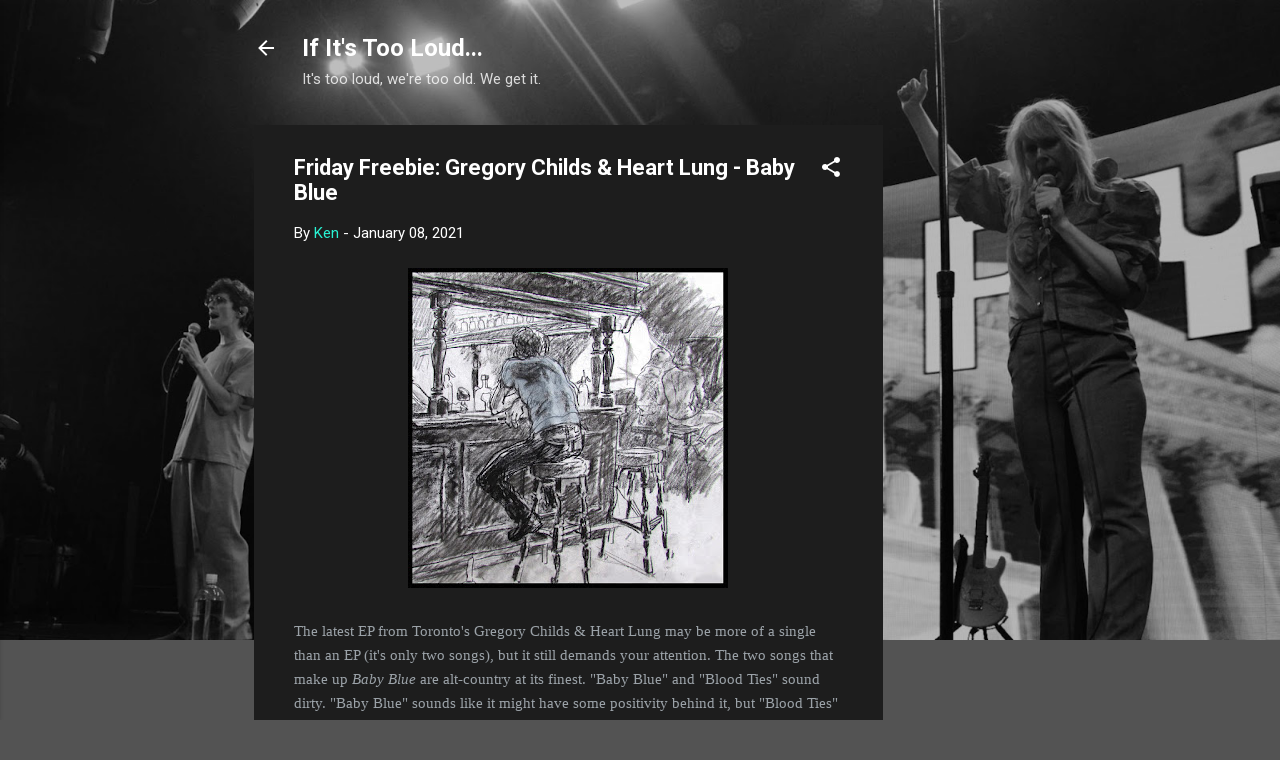

--- FILE ---
content_type: text/html; charset=utf-8
request_url: https://www.google.com/recaptcha/api2/aframe
body_size: 267
content:
<!DOCTYPE HTML><html><head><meta http-equiv="content-type" content="text/html; charset=UTF-8"></head><body><script nonce="eYmPwiJIgGdIVF3oZZZm4w">/** Anti-fraud and anti-abuse applications only. See google.com/recaptcha */ try{var clients={'sodar':'https://pagead2.googlesyndication.com/pagead/sodar?'};window.addEventListener("message",function(a){try{if(a.source===window.parent){var b=JSON.parse(a.data);var c=clients[b['id']];if(c){var d=document.createElement('img');d.src=c+b['params']+'&rc='+(localStorage.getItem("rc::a")?sessionStorage.getItem("rc::b"):"");window.document.body.appendChild(d);sessionStorage.setItem("rc::e",parseInt(sessionStorage.getItem("rc::e")||0)+1);localStorage.setItem("rc::h",'1768797604331');}}}catch(b){}});window.parent.postMessage("_grecaptcha_ready", "*");}catch(b){}</script></body></html>